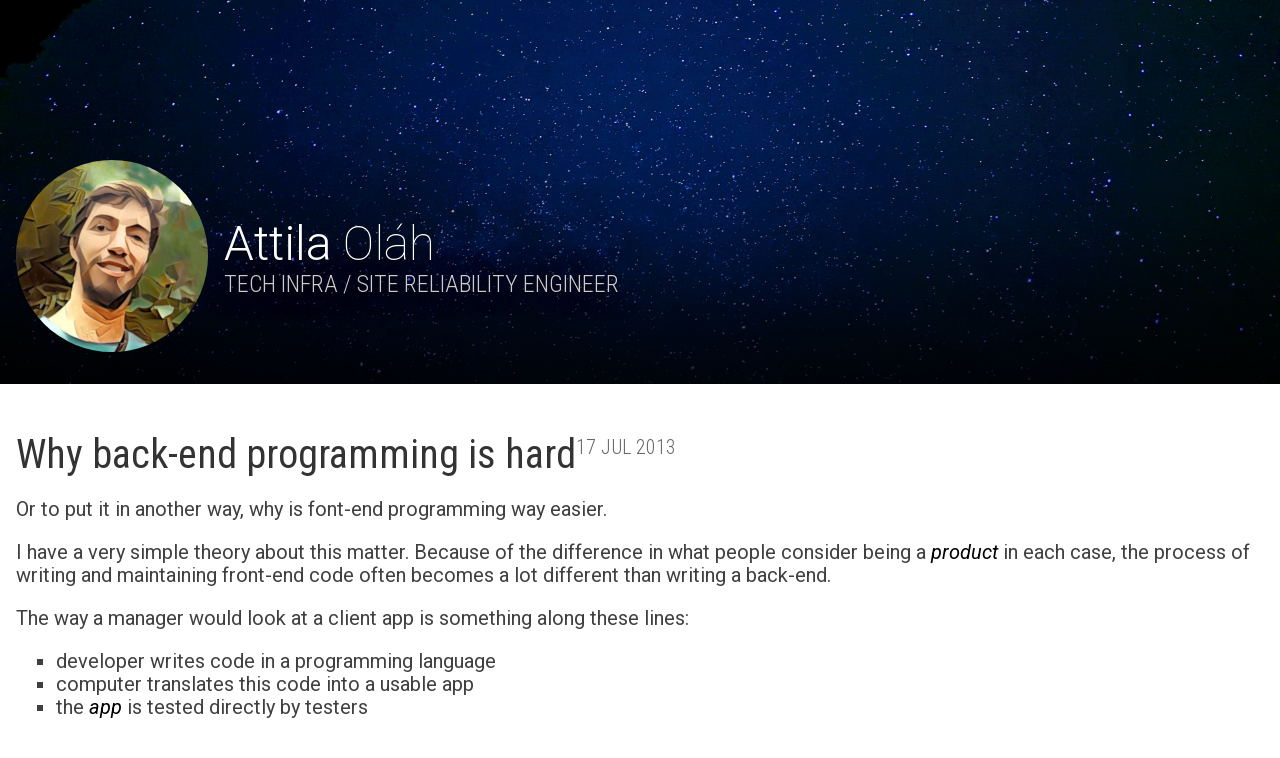

--- FILE ---
content_type: text/html; charset=utf-8
request_url: https://attilaolah.eu/2013/07/17/why-back-end-programming-is-hard/
body_size: 2165
content:
<!DOCTYPE html>
<html lang="en-gb" itemscope itemtype="https://schema.org/Blog" prefix="og: https://ogp.me/ns#">

<meta charset="utf-8">
<title>Why back-end programming is hard</title>

<link rel="preconnect" href="https://fonts.googleapis.com">
<link rel="preconnect" href="https://fonts.gstatic.com" crossorigin>
<link rel="stylesheet" href="/assets/css/main.css">
<link rel="stylesheet" href="https://fonts.googleapis.com/css?family=Roboto:100,300,400,700,400italic,700italic|Roboto+Condensed:300,400&subset=latin,latin-ext&display=swap">
<link rel="icon" type="image/jpeg" href="/avatar/192.jpg">
<link rel="alternate" type="application/rss+xml" title="RSS feed" href="/rss.xml">
<link rel="alternate" type="application/atom+xml" title="Atom feed" href="/atom.xml">

<meta name="viewport" content="width=device-width, initial-scale=1.0">
<meta property="og:title" content="Why back-end programming is hard">
<meta property="og:type" content="article">
<meta property="og:url" content="https://attilaolah.eu/2013/07/17/why-back-end-programming-is-hard/">
<meta property="og:locale" content="en_GB">
<meta property="og:published_time" content="2013-07-17">
<meta property="og:description" content="Or to put it in another way, why is font-end programming way easier.">

<header>
  <div class="cover"></div>
  <div class="wrap">
    <div class="content" itemprop="author" itemscope itemtype="https://data-vocabulary.org/Person">
      <div class="avatar"></div>
      <h2><a href="https://attilaolah.eu" itemprop="url"><span itemprop="name"><strong itemprop="givenName">Attila</strong> <span itemprop="familyName">Ol&aacute;h</span></span></a></h2>
      <h3 class="condensed thin">Tech Infra / <strong>Site Reliability Engineer</strong></h3>
      <link itemprop="nationality" href="https://en.wikipedia.org/wiki/Serbia">
      <link itemprop="nationality" href="https://en.wikipedia.org/wiki/Hungary">
    </div>
  </div>
</header>
<div role="main"><article class="wrap post"><header>
  <h1 class="condensed">Why back-end programming is hard<time class="condensed thin" datetime="2013-07-17T00:00:00Z">17 Jul 2013</time></h1>
</header>

<div class="markdown" itemprop="articleBody">
<p>Or to put it in another way, why is font-end programming way easier.</p>

<p>I have a very simple theory about this matter. Because of the difference in
what people consider being a <em>product</em> in each case, the process of writing and
maintaining front-end code often becomes a lot different than writing a
back-end.</p>

<p>The way a manager would look at a client app is something along these lines:</p>

<ul>
  <li>developer writes code in a programming language</li>
  <li>computer translates this code into a usable app</li>
  <li>the <em>app</em> is tested directly by testers</li>
  <li>if it works fine, the app gets distributed</li>
  <li>people then download and use it</li>
  <li>people generate feedback</li>
  <li>manager turns feedback into tasks</li>
  <li>developer works on tasks</li>
  <li><code class="language-plaintext highlighter-rouge">goto</code> step 1</li>
</ul>

<p>It is clear that the compiled, ready-to-use app is the product of the
developer’s work and this is the only level where the programmer gets feedback
on this work.</p>

<p>Very often nobody will care:</p>

<ul>
  <li>which frameworks or utilities are used (as long as licences permit it)</li>
  <li>whether the code complies with standards of the programming language</li>
  <li>whether the files themselves are clean (sane line endings, no mixed
tabs/spaces, trailing whitespace, newline at end of files, etc.)</li>
  <li>how data structures and other internals get implemented</li>
  <li>whether the code passes <a href="https://en.wikipedia.org/wiki/Lint_(software)">linters</a></li>
  <li>about <a href="https://en.wikipedia.org/wiki/Cyclomatic_complexity">McCabe’s complexity</a></li>
</ul>

<p>…and in general, it is likely that (other than the programmer) nobody will even
look at any code.</p>

<p>On the other hand, when a back-end developer is designing a service or and API,
the product becomes the code itself, and not the service. Testers cannot
install the service on their smart phones to test it, but it is still important
to make sure it works well.</p>

<p>Even more important than for the client app: who cares if the app breaks for a
few users, but if something goes wrong in the back-end, the whole project is
doomed.</p>

<p>Requirements are now different:</p>

<ul>
  <li>the <em>code</em> needs to be fully tested</li>
  <li>unit tests must cover all the logic</li>
  <li>integration tests have to make sure it all fits together</li>
  <li>add <a href="https://travis-ci.org/">continuous integration</a> so it doesn’t break during development</li>
  <li>regular code reviews are suddenly very important</li>
  <li><a href="/2013/07/17/coding-style/">coding style</a> now matters</li>
</ul>

<p>And with that comes that now every framework, library, service or other
dependency used by the back-end has to be a proven requirement, or it doesn’t
get used. Managers don’t understand how the service works, in fact all they
know are the requirements, but they have to be able to <a href="/2013/07/17/coding-style/">read the code</a> and
understand the entire test suite.</p>

<p>Commit messages now have to be well descriptive so non-devs can understand what
each commit is about. Pull requests have to contain summaries so they don’t
have to read the commit messages. Milestones have to be maintained and wiki
pages must document every aspect of the code.</p>

<p>It must be noted that <em>I am not agaienst rigorously maintaining code quality</em>,
but people should know that it is quite different to write quality code than
code that will never even be read.</p>


</div>

</article>
</div>




--- FILE ---
content_type: text/css; charset=utf-8
request_url: https://attilaolah.eu/assets/css/main.css
body_size: 2151
content:
/*! normalize.css v8.0.1 | MIT License | github.com/necolas/normalize.css */html{line-height:1.15;-webkit-text-size-adjust:100%}body{margin:0}main{display:block}h1{font-size:2em;margin:0.67em 0}hr{box-sizing:content-box;height:0;overflow:visible}pre{font-family:monospace, monospace;font-size:1em}a{background-color:transparent}abbr[title]{border-bottom:none;text-decoration:underline;text-decoration:underline dotted}b,strong{font-weight:bolder}code,kbd,samp{font-family:monospace, monospace;font-size:1em}small{font-size:80%}sub,sup{font-size:75%;line-height:0;position:relative;vertical-align:baseline}sub{bottom:-0.25em}sup{top:-0.5em}img{border-style:none}button,input,optgroup,select,textarea{font-family:inherit;font-size:100%;line-height:1.15;margin:0}button,input{overflow:visible}button,select{text-transform:none}button,[type="button"],[type="reset"],[type="submit"]{-webkit-appearance:button}button::-moz-focus-inner,[type="button"]::-moz-focus-inner,[type="reset"]::-moz-focus-inner,[type="submit"]::-moz-focus-inner{border-style:none;padding:0}button:-moz-focusring,[type="button"]:-moz-focusring,[type="reset"]:-moz-focusring,[type="submit"]:-moz-focusring{outline:1px dotted ButtonText}fieldset{padding:0.35em 0.75em 0.625em}legend{box-sizing:border-box;color:inherit;display:table;max-width:100%;padding:0;white-space:normal}progress{vertical-align:baseline}textarea{overflow:auto}[type="checkbox"],[type="radio"]{box-sizing:border-box;padding:0}[type="number"]::-webkit-inner-spin-button,[type="number"]::-webkit-outer-spin-button{height:auto}[type="search"]{-webkit-appearance:textfield;outline-offset:-2px}[type="search"]::-webkit-search-decoration{-webkit-appearance:none}::-webkit-file-upload-button{-webkit-appearance:button;font:inherit}details{display:block}summary{display:list-item}template{display:none}[hidden]{display:none}html,body{font-family:"Roboto",sans-serif}.condensed{font-family:"Roboto Condensed","Roboto",sans-serif}.condensed.thin{font-weight:300}.avatar{background:url(/avatar/192.jpg) top left no-repeat;background-size:contain}@media screen and (-webkit-min-device-pixel-ratio: 1.5){.avatar{background-image:url(/avatar/288.jpg)}}@media screen and (-webkit-min-device-pixel-ratio: 2){.avatar{background-image:url(/avatar/384.jpg)}}.gist{font-size:75%}.wrap{max-width:92rem;min-width:20rem;margin:0 auto}.center{text-align:center}@media screen and (min-width: 521px){.right{float:right}.narrow{display:none}}@media screen and (max-width: 520px){.wide{display:none}}.meta{display:none}.markdown a,.markdown a:visited{color:#4183c4}.markdown a:focus,.markdown a:hover,.markdown a:active{color:#333}.markdown em{color:#000}.markdown pre{padding:5px;overflow-x:auto}.markdown code{white-space:nowrap;padding:0 .25rem}.markdown pre,.markdown code{background:#ddd;font-family:Consolas,monospace}.markdown pre,.markdown pre>code{background:#ddd;white-space:pre}.markdown pre>code{padding:0}.markdown figure{margin:0}.markdown pre>code .hll{background-color:#ffc}.markdown pre>code .c{color:gray}.markdown pre>code .err{color:#F00000;background-color:#F0A0A0}.markdown pre>code .k{color:green;font-weight:bold}.markdown pre>code .o{color:#303030}.markdown pre>code .cm{color:gray}.markdown pre>code .cp{color:#507090}.markdown pre>code .c1{color:gray}.markdown pre>code .cs{color:#c00;font-weight:bold}.markdown pre>code .gd{color:#A00000}.markdown pre>code .ge{font-style:italic}.markdown pre>code .gr{color:red}.markdown pre>code .gh{color:navy;font-weight:bold}.markdown pre>code .gi{color:#00A000}.markdown pre>code .go{color:gray}.markdown pre>code .gp{color:#c65d09;font-weight:bold}.markdown pre>code .gs{font-weight:bold}.markdown pre>code .gu{color:purple;font-weight:bold}.markdown pre>code .gt{color:#0040D0}.markdown pre>code .kc{color:green;font-weight:bold}.markdown pre>code .kd{color:green;font-weight:bold}.markdown pre>code .kn{color:green;font-weight:bold}.markdown pre>code .kp{color:#003080;font-weight:bold}.markdown pre>code .kr{color:green;font-weight:bold}.markdown pre>code .kt{color:#303090;font-weight:bold}.markdown pre>code .m{color:#6000E0;font-weight:bold}.markdown pre>code .s{background-color:#fff0f0}.markdown pre>code .na{color:#0000C0}.markdown pre>code .nb{color:#007020}.markdown pre>code .nc{color:#B00060;font-weight:bold}.markdown pre>code .no{color:#003060;font-weight:bold}.markdown pre>code .nd{color:#505050;font-weight:bold}.markdown pre>code .ni{color:maroon;font-weight:bold}.markdown pre>code .ne{color:#F00000;font-weight:bold}.markdown pre>code .nf{color:#0060B0;font-weight:bold}.markdown pre>code .nl{color:#907000;font-weight:bold}.markdown pre>code .nn{color:#0e84b5;font-weight:bold}.markdown pre>code .nt{color:#007000}.markdown pre>code .nv{color:#906030}.markdown pre>code .ow{color:#000;font-weight:bold}.markdown pre>code .w{color:#bbb}.markdown pre>code .mf{color:#6000E0;font-weight:bold}.markdown pre>code .mh{color:#005080;font-weight:bold}.markdown pre>code .mi{color:#0000D0;font-weight:bold}.markdown pre>code .mo{color:#4000E0;font-weight:bold}.markdown pre>code .sb{background-color:#fff0f0}.markdown pre>code .sc{color:#0040D0}.markdown pre>code .sd{color:#D04020}.markdown pre>code .s2{background-color:#fff0f0}.markdown pre>code .se{color:#606060;font-weight:bold;background-color:#fff0f0}.markdown pre>code .sh{background-color:#fff0f0}.markdown pre>code .si{background-color:#e0e0e0}.markdown pre>code .sx{color:#D02000;background-color:#fff0f0}.markdown pre>code .sr{color:#000;background-color:#fff0ff}.markdown pre>code .s1{background-color:#fff0f0}.markdown pre>code .ss{color:#A06000}.markdown pre>code .bp{color:#007020}.markdown pre>code .vc{color:#306090}.markdown pre>code .vg{color:#d07000;font-weight:bold}.markdown pre>code .vi{color:#3030B0}.markdown pre>code .il{color:#0000D0;font-weight:bold}html{font-size:100%;text-size-adjust:100%}body{margin:0;padding:0;font-size:1.25rem}h1,h2,h3{margin:0;font-weight:normal}h1{color:#333;font-size:2.5rem;margin:1rem 0 .5rem}h1 a[rel=source]{color:#ccc}h1 a[rel=source]:before{content:"#"}h1 a[rel=source]:hover,h1 a[rel=source]:focus,h1 a[rel=source]:active{color:inherit}li{list-style-type:square}a,a:visited{color:inherit;text-decoration:none}a:focus,a:hover,a:active{text-decoration:underline}::selection{color:#fff;background-color:#fb3;text-shadow:none}main,article{padding:2rem 1rem}body>header,div[role=main]{min-width:20rem;overflow:hidden}kbd{background-color:#f7f7f7;border:1px solid #ccc;border-radius:3px;box-shadow:0 1px 0 rgba(0,0,0,0.2),0 0 0 2px #fff inset;color:#333;display:inline-block;font-family:Arial,Helvetica,sans-serif;font-size:14px;line-height:1.4;margin:0 .1em;padding:.1em .6em;text-shadow:0 1px 0 #fff}body>header{color:#fff;text-shadow:rgba(0,0,0,0.701961) 0 .0625rem 0;position:relative}body>header .cover{box-shadow:inset #000 0 -32rem 24rem -24rem;background:url(/images/w/cover.jpg) center center no-repeat;background-size:cover;box-sizing:border-box;height:24rem;margin:0 auto;max-width:120rem}body>header .cover::before{content:"";display:block;background:#000;height:24rem;position:absolute;left:0;right:0;z-index:-1}body>header .wrap{position:absolute;top:0;left:0;right:0;min-height:512px;overflow-x:hidden}body>header .avatar{width:12rem;height:12rem;border-radius:100%}body>header h2{padding:3.5rem 0 0;font-size:3rem;font-weight:100}body>header h2 a:hover{text-decoration:none}body>header h2 strong{font-weight:300}body>header h3{margin:0;color:#ccc;font-size:1.5rem;text-shadow:#000 0 0 2rem,rgba(0,0,0,0.6875) 0 .0625rem 0;text-transform:uppercase}body>header h3 strong{font-weight:inherit}body>header h3+h3{color:#999;display:inline}body>header h3+h3+h3{margin:0}@media screen and (min-width: 521px){body>header .content{margin:10rem 1rem 0;padding-left:13rem}body>header .avatar{margin-left:-13rem;float:left}}@media screen and (max-width: 520px){body>header .content{margin:4rem 0 0;text-align:center}body>header .avatar{margin:0 auto}body>header h2,body>header h3{margin:0;padding:0}body>header h3{font-size:1.25rem}}#archive li.year{list-style-type:none}#archive li:not(.year){margin-left:24px}#archive li h2{margin:24px 0 8px}article{color:#404040}article ul{margin:1rem 0}article img:not([class^=icon]){max-width:100%;display:block;margin:0 auto;box-sizing:border-box;border:thin solid #ccc;padding:.5rem}article img.icon-24{height:24px;width:24px;margin-bottom:-6px}article .right{text-align:center}article .center{clear:both}article .right,article .center{margin-top:0;line-height:200%}article li>p{margin:0}article blockquote{margin:0;padding-left:2rem}article blockquote code{font-size:1rem}article .author,article blockquote{font-style:italic;font-family:"Droid Serif",serif;font-size:1.25rem}article .author{text-align:right}article .author:before{content:"— "}article .footnote{margin-bottom:0}article .footnote:before{content:" ";display:block;border-top:thin solid #999;width:240px}article .footnote+.footnote{margin:0}article .footnote+.footnote:before{display:none}article .footnote:last-child{margin-bottom:1em}time{color:#666;font-size:50%;text-transform:uppercase;white-space:nowrap;vertical-align:super}
